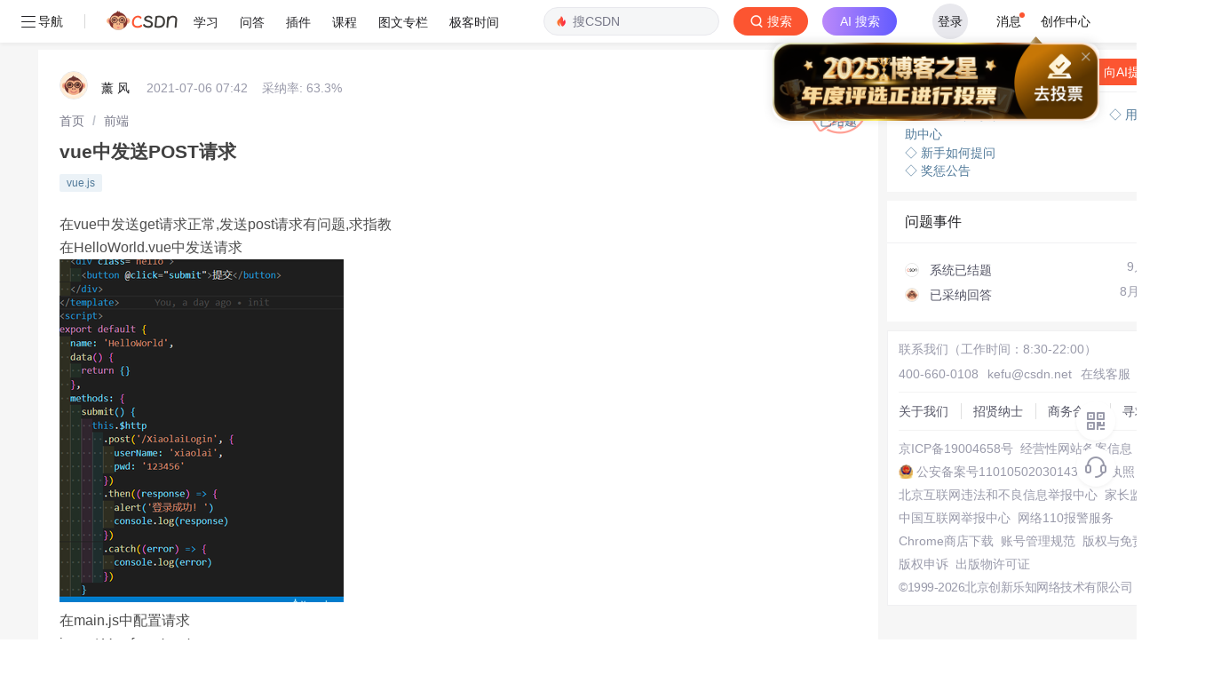

--- FILE ---
content_type: application/javascript; charset=utf-8
request_url: https://g.csdnimg.cn/csdn-upload/2.0.1/csdn-upload.js
body_size: 6171
content:
!function(t,e){if("object"==typeof exports&&"object"==typeof module)module.exports=e();else if("function"==typeof define&&define.amd)define([],e);else{var r=e();for(var n in r)("object"==typeof exports?exports:t)[n]=r[n]}}(window,(function(){return function(t){var e={};function r(n){if(e[n])return e[n].exports;var o=e[n]={i:n,l:!1,exports:{}};return t[n].call(o.exports,o,o.exports,r),o.l=!0,o.exports}return r.m=t,r.c=e,r.d=function(t,e,n){r.o(t,e)||Object.defineProperty(t,e,{enumerable:!0,get:n})},r.r=function(t){"undefined"!=typeof Symbol&&Symbol.toStringTag&&Object.defineProperty(t,Symbol.toStringTag,{value:"Module"}),Object.defineProperty(t,"__esModule",{value:!0})},r.t=function(t,e){if(1&e&&(t=r(t)),8&e)return t;if(4&e&&"object"==typeof t&&t&&t.__esModule)return t;var n=Object.create(null);if(r.r(n),Object.defineProperty(n,"default",{enumerable:!0,value:t}),2&e&&"string"!=typeof t)for(var o in t)r.d(n,o,function(e){return t[e]}.bind(null,o));return n},r.n=function(t){var e=t&&t.__esModule?function(){return t.default}:function(){return t};return r.d(e,"a",e),e},r.o=function(t,e){return Object.prototype.hasOwnProperty.call(t,e)},r.p="",r(r.s=1)}([function(t,e,r){t.exports=function(t){"use strict";var e=["0","1","2","3","4","5","6","7","8","9","a","b","c","d","e","f"];function r(t,e){var r=t[0],n=t[1],o=t[2],a=t[3];n=((n+=((o=((o+=((a=((a+=((r=((r+=(n&o|~n&a)+e[0]-680876936|0)<<7|r>>>25)+n|0)&n|~r&o)+e[1]-389564586|0)<<12|a>>>20)+r|0)&r|~a&n)+e[2]+606105819|0)<<17|o>>>15)+a|0)&a|~o&r)+e[3]-1044525330|0)<<22|n>>>10)+o|0,n=((n+=((o=((o+=((a=((a+=((r=((r+=(n&o|~n&a)+e[4]-176418897|0)<<7|r>>>25)+n|0)&n|~r&o)+e[5]+1200080426|0)<<12|a>>>20)+r|0)&r|~a&n)+e[6]-1473231341|0)<<17|o>>>15)+a|0)&a|~o&r)+e[7]-45705983|0)<<22|n>>>10)+o|0,n=((n+=((o=((o+=((a=((a+=((r=((r+=(n&o|~n&a)+e[8]+1770035416|0)<<7|r>>>25)+n|0)&n|~r&o)+e[9]-1958414417|0)<<12|a>>>20)+r|0)&r|~a&n)+e[10]-42063|0)<<17|o>>>15)+a|0)&a|~o&r)+e[11]-1990404162|0)<<22|n>>>10)+o|0,n=((n+=((o=((o+=((a=((a+=((r=((r+=(n&o|~n&a)+e[12]+1804603682|0)<<7|r>>>25)+n|0)&n|~r&o)+e[13]-40341101|0)<<12|a>>>20)+r|0)&r|~a&n)+e[14]-1502002290|0)<<17|o>>>15)+a|0)&a|~o&r)+e[15]+1236535329|0)<<22|n>>>10)+o|0,n=((n+=((o=((o+=((a=((a+=((r=((r+=(n&a|o&~a)+e[1]-165796510|0)<<5|r>>>27)+n|0)&o|n&~o)+e[6]-1069501632|0)<<9|a>>>23)+r|0)&n|r&~n)+e[11]+643717713|0)<<14|o>>>18)+a|0)&r|a&~r)+e[0]-373897302|0)<<20|n>>>12)+o|0,n=((n+=((o=((o+=((a=((a+=((r=((r+=(n&a|o&~a)+e[5]-701558691|0)<<5|r>>>27)+n|0)&o|n&~o)+e[10]+38016083|0)<<9|a>>>23)+r|0)&n|r&~n)+e[15]-660478335|0)<<14|o>>>18)+a|0)&r|a&~r)+e[4]-405537848|0)<<20|n>>>12)+o|0,n=((n+=((o=((o+=((a=((a+=((r=((r+=(n&a|o&~a)+e[9]+568446438|0)<<5|r>>>27)+n|0)&o|n&~o)+e[14]-1019803690|0)<<9|a>>>23)+r|0)&n|r&~n)+e[3]-187363961|0)<<14|o>>>18)+a|0)&r|a&~r)+e[8]+1163531501|0)<<20|n>>>12)+o|0,n=((n+=((o=((o+=((a=((a+=((r=((r+=(n&a|o&~a)+e[13]-1444681467|0)<<5|r>>>27)+n|0)&o|n&~o)+e[2]-51403784|0)<<9|a>>>23)+r|0)&n|r&~n)+e[7]+1735328473|0)<<14|o>>>18)+a|0)&r|a&~r)+e[12]-1926607734|0)<<20|n>>>12)+o|0,n=((n+=((o=((o+=((a=((a+=((r=((r+=(n^o^a)+e[5]-378558|0)<<4|r>>>28)+n|0)^n^o)+e[8]-2022574463|0)<<11|a>>>21)+r|0)^r^n)+e[11]+1839030562|0)<<16|o>>>16)+a|0)^a^r)+e[14]-35309556|0)<<23|n>>>9)+o|0,n=((n+=((o=((o+=((a=((a+=((r=((r+=(n^o^a)+e[1]-1530992060|0)<<4|r>>>28)+n|0)^n^o)+e[4]+1272893353|0)<<11|a>>>21)+r|0)^r^n)+e[7]-155497632|0)<<16|o>>>16)+a|0)^a^r)+e[10]-1094730640|0)<<23|n>>>9)+o|0,n=((n+=((o=((o+=((a=((a+=((r=((r+=(n^o^a)+e[13]+681279174|0)<<4|r>>>28)+n|0)^n^o)+e[0]-358537222|0)<<11|a>>>21)+r|0)^r^n)+e[3]-722521979|0)<<16|o>>>16)+a|0)^a^r)+e[6]+76029189|0)<<23|n>>>9)+o|0,n=((n+=((o=((o+=((a=((a+=((r=((r+=(n^o^a)+e[9]-640364487|0)<<4|r>>>28)+n|0)^n^o)+e[12]-421815835|0)<<11|a>>>21)+r|0)^r^n)+e[15]+530742520|0)<<16|o>>>16)+a|0)^a^r)+e[2]-995338651|0)<<23|n>>>9)+o|0,n=((n+=((a=((a+=(n^((r=((r+=(o^(n|~a))+e[0]-198630844|0)<<6|r>>>26)+n|0)|~o))+e[7]+1126891415|0)<<10|a>>>22)+r|0)^((o=((o+=(r^(a|~n))+e[14]-1416354905|0)<<15|o>>>17)+a|0)|~r))+e[5]-57434055|0)<<21|n>>>11)+o|0,n=((n+=((a=((a+=(n^((r=((r+=(o^(n|~a))+e[12]+1700485571|0)<<6|r>>>26)+n|0)|~o))+e[3]-1894986606|0)<<10|a>>>22)+r|0)^((o=((o+=(r^(a|~n))+e[10]-1051523|0)<<15|o>>>17)+a|0)|~r))+e[1]-2054922799|0)<<21|n>>>11)+o|0,n=((n+=((a=((a+=(n^((r=((r+=(o^(n|~a))+e[8]+1873313359|0)<<6|r>>>26)+n|0)|~o))+e[15]-30611744|0)<<10|a>>>22)+r|0)^((o=((o+=(r^(a|~n))+e[6]-1560198380|0)<<15|o>>>17)+a|0)|~r))+e[13]+1309151649|0)<<21|n>>>11)+o|0,n=((n+=((a=((a+=(n^((r=((r+=(o^(n|~a))+e[4]-145523070|0)<<6|r>>>26)+n|0)|~o))+e[11]-1120210379|0)<<10|a>>>22)+r|0)^((o=((o+=(r^(a|~n))+e[2]+718787259|0)<<15|o>>>17)+a|0)|~r))+e[9]-343485551|0)<<21|n>>>11)+o|0,t[0]=r+t[0]|0,t[1]=n+t[1]|0,t[2]=o+t[2]|0,t[3]=a+t[3]|0}function n(t){var e,r=[];for(e=0;e<64;e+=4)r[e>>2]=t.charCodeAt(e)+(t.charCodeAt(e+1)<<8)+(t.charCodeAt(e+2)<<16)+(t.charCodeAt(e+3)<<24);return r}function o(t){var e,r=[];for(e=0;e<64;e+=4)r[e>>2]=t[e]+(t[e+1]<<8)+(t[e+2]<<16)+(t[e+3]<<24);return r}function a(t){var e,o,a,i,s,c,u=t.length,l=[1732584193,-271733879,-1732584194,271733878];for(e=64;e<=u;e+=64)r(l,n(t.substring(e-64,e)));for(o=(t=t.substring(e-64)).length,a=[0,0,0,0,0,0,0,0,0,0,0,0,0,0,0,0],e=0;e<o;e+=1)a[e>>2]|=t.charCodeAt(e)<<(e%4<<3);if(a[e>>2]|=128<<(e%4<<3),e>55)for(r(l,a),e=0;e<16;e+=1)a[e]=0;return i=(i=8*u).toString(16).match(/(.*?)(.{0,8})$/),s=parseInt(i[2],16),c=parseInt(i[1],16)||0,a[14]=s,a[15]=c,r(l,a),l}function i(t){var r,n="";for(r=0;r<4;r+=1)n+=e[t>>8*r+4&15]+e[t>>8*r&15];return n}function s(t){var e;for(e=0;e<t.length;e+=1)t[e]=i(t[e]);return t.join("")}function c(t){return/[\u0080-\uFFFF]/.test(t)&&(t=unescape(encodeURIComponent(t))),t}function u(t){var e,r=[],n=t.length;for(e=0;e<n-1;e+=2)r.push(parseInt(t.substr(e,2),16));return String.fromCharCode.apply(String,r)}function l(){this.reset()}return s(a("hello")),"undefined"==typeof ArrayBuffer||ArrayBuffer.prototype.slice||function(){function e(t,e){return(t=0|t||0)<0?Math.max(t+e,0):Math.min(t,e)}ArrayBuffer.prototype.slice=function(r,n){var o,a,i,s,c=this.byteLength,u=e(r,c),l=c;return n!==t&&(l=e(n,c)),u>l?new ArrayBuffer(0):(o=l-u,a=new ArrayBuffer(o),i=new Uint8Array(a),s=new Uint8Array(this,u,o),i.set(s),a)}}(),l.prototype.append=function(t){return this.appendBinary(c(t)),this},l.prototype.appendBinary=function(t){this._buff+=t,this._length+=t.length;var e,o=this._buff.length;for(e=64;e<=o;e+=64)r(this._hash,n(this._buff.substring(e-64,e)));return this._buff=this._buff.substring(e-64),this},l.prototype.end=function(t){var e,r,n=this._buff,o=n.length,a=[0,0,0,0,0,0,0,0,0,0,0,0,0,0,0,0];for(e=0;e<o;e+=1)a[e>>2]|=n.charCodeAt(e)<<(e%4<<3);return this._finish(a,o),r=s(this._hash),t&&(r=u(r)),this.reset(),r},l.prototype.reset=function(){return this._buff="",this._length=0,this._hash=[1732584193,-271733879,-1732584194,271733878],this},l.prototype.getState=function(){return{buff:this._buff,length:this._length,hash:this._hash.slice()}},l.prototype.setState=function(t){return this._buff=t.buff,this._length=t.length,this._hash=t.hash,this},l.prototype.destroy=function(){delete this._hash,delete this._buff,delete this._length},l.prototype._finish=function(t,e){var n,o,a,i=e;if(t[i>>2]|=128<<(i%4<<3),i>55)for(r(this._hash,t),i=0;i<16;i+=1)t[i]=0;n=(n=8*this._length).toString(16).match(/(.*?)(.{0,8})$/),o=parseInt(n[2],16),a=parseInt(n[1],16)||0,t[14]=o,t[15]=a,r(this._hash,t)},l.hash=function(t,e){return l.hashBinary(c(t),e)},l.hashBinary=function(t,e){var r=s(a(t));return e?u(r):r},l.ArrayBuffer=function(){this.reset()},l.ArrayBuffer.prototype.append=function(t){var e,n,a,i,s,c=(n=this._buff.buffer,a=t,i=!0,(s=new Uint8Array(n.byteLength+a.byteLength)).set(new Uint8Array(n)),s.set(new Uint8Array(a),n.byteLength),i?s:s.buffer),u=c.length;for(this._length+=t.byteLength,e=64;e<=u;e+=64)r(this._hash,o(c.subarray(e-64,e)));return this._buff=e-64<u?new Uint8Array(c.buffer.slice(e-64)):new Uint8Array(0),this},l.ArrayBuffer.prototype.end=function(t){var e,r,n=this._buff,o=n.length,a=[0,0,0,0,0,0,0,0,0,0,0,0,0,0,0,0];for(e=0;e<o;e+=1)a[e>>2]|=n[e]<<(e%4<<3);return this._finish(a,o),r=s(this._hash),t&&(r=u(r)),this.reset(),r},l.ArrayBuffer.prototype.reset=function(){return this._buff=new Uint8Array(0),this._length=0,this._hash=[1732584193,-271733879,-1732584194,271733878],this},l.ArrayBuffer.prototype.getState=function(){var t,e=l.prototype.getState.call(this);return e.buff=(t=e.buff,String.fromCharCode.apply(null,new Uint8Array(t))),e},l.ArrayBuffer.prototype.setState=function(t){return t.buff=function(t,e){var r,n=t.length,o=new ArrayBuffer(n),a=new Uint8Array(o);for(r=0;r<n;r+=1)a[r]=t.charCodeAt(r);return e?a:o}(t.buff,!0),l.prototype.setState.call(this,t)},l.ArrayBuffer.prototype.destroy=l.prototype.destroy,l.ArrayBuffer.prototype._finish=l.prototype._finish,l.ArrayBuffer.hash=function(t,e){var n=s(function(t){var e,n,a,i,s,c,u=t.length,l=[1732584193,-271733879,-1732584194,271733878];for(e=64;e<=u;e+=64)r(l,o(t.subarray(e-64,e)));for(t=e-64<u?t.subarray(e-64):new Uint8Array(0),n=t.length,a=[0,0,0,0,0,0,0,0,0,0,0,0,0,0,0,0],e=0;e<n;e+=1)a[e>>2]|=t[e]<<(e%4<<3);if(a[e>>2]|=128<<(e%4<<3),e>55)for(r(l,a),e=0;e<16;e+=1)a[e]=0;return i=(i=8*u).toString(16).match(/(.*?)(.{0,8})$/),s=parseInt(i[2],16),c=parseInt(i[1],16)||0,a[14]=s,a[15]=c,r(l,a),l}(new Uint8Array(t)));return e?u(n):n},l}()},function(t,e,r){"use strict";r.r(e);var n=r(0),o=r.n(n);!function(t,e){t.csdn=t.csdn||{},t.csdn.upload=t.csdn.upload||{};let r,n,a="prod",i="external";const s={internal:{test:{hosts:"http://test-oms.csdn.net/api/resource-center"},pre:{hosts:"http://test-oms.csdn.net/api/resource-center"},prod:{hosts:"https://oms.csdn.net/api/resource-center"}},external:{hosts:"https://bizapi.csdn.net/resource-api"}},c=t.location.hostname;0===c.indexOf("test-")?a="test":0===c.indexOf("pre-")&&(a="pre");let u="https://bizapi.csdn.net/resource-api",l=u;function f(){return function(){for(var t=document.cookie.split("; "),e={},r=0;r<t.length;r++){var n=t[r].split("="),o=decodeURIComponent(n[0]),a=decodeURIComponent(n[1]);e[o]=a}return e}().UserName||""}function p(t){a=t.env,i=t.currentLine||i,console.log("setEnvHost env===",a,i),u="external"===i?s[i].hosts:s[i][a||"prod"].hosts,l=u}function h(e){let n,o,i=!0;if(e||!r){if(!csdn.httpGateway)return console.error("csdn.httpGateway 不存在,请引入"),!1;if(e){const e=new AbortController,r=e.signal;return o=t.csdn.httpGateway({appKey:"260196572",appSecret:"t5PaqxVQpWoHgLGt7XPIvd5ipJcwJTU7",env:a},{signal:r}),n=e,i=!0,{exit:i,httpAbortController:n,http:o}}r=t.csdn.httpGateway({appKey:"260196572",appSecret:"t5PaqxVQpWoHgLGt7XPIvd5ipJcwJTU7",env:a}),i=!0}return i}function d(t){return Object.prototype.toString.call(t).match(/\[object (.*?)\]/)[1]}function y(e){e.imageDir;const o=e.appName,a=e.imageTemplate||"";var s;return s="FileList"!==d(e.file)&&"Array"!==d(e.file)?[e.file]:Array.prototype.slice.call(e.file),p(e),function(e){return Promise.all(e.map(e=>function(e){return new Promise((function(s,c){if(!h())return;const l="internal"===i?"/v1/internal/image/direct/upload/signature":"/v1/image/direct/upload/signature";r.post(u+l,{imageTemplate:a,appName:o,imageSuffix:e.type.split("/")[e.type.split("/").length-1]},{headers:{common:{Accept:"application/json, text/plain, */*"},"Content-Type":"application/json;charset=UTF-8"}}).then(r=>{if(200===r.code&&r.data){var o=r.data,a=new FormData;let i={key:""+o.filePath,policy:o.policy,signature:o.signature,callbackBody:o.callbackBody,callbackBodyType:o.callbackBodyType};"obs"===o.provider?(i.callbackUrl=o.callbackUrl,i.AccessKeyId=o.accessId):(i.callback=o.callbackUrl,i.OSSAccessKeyId=o.accessId);for(const t in o.customParam)i["x:"+t]=o.customParam[t];i.file=e;for(const t in i)Object.hasOwnProperty.call(i,t)&&a.set(t,i[t]);!function(e,r,o,a){if(!function(){let e=!0;if(!n){if(!csdn.axios)return console.error("csdn.axios 不存在,请引入"),!1;n=t.csdn.axios(),e=!0}return e}())return;n.post(r,e,{headers:{"Content-Type":"multipart/form-data"}}).then(t=>{o(t)}).catch(t=>{a(t)})}(a,o.host,s,c)}else c(r)}).catch(t=>{c(t)})}))}(e)))}(s)}function g(t){var e=unescape(encodeURIComponent(t));return function(t,e,r){var n,o="";for(n=0;n<=e-3;n+=3)o+=r.charAt(t.charCodeAt(n)>>>2),o+=r.charAt((3&t.charCodeAt(n))<<4|t.charCodeAt(n+1)>>>4),o+=r.charAt((15&t.charCodeAt(n+1))<<2|t.charCodeAt(n+2)>>>6),o+=r.charAt(63&t.charCodeAt(n+2));e%3==2?(o+=r.charAt(t.charCodeAt(n)>>>2),o+=r.charAt((3&t.charCodeAt(n))<<4|t.charCodeAt(n+1)>>>4),o+=r.charAt((15&t.charCodeAt(n+1))<<2),o+="="):e%3==1&&(o+=r.charAt(t.charCodeAt(n)>>>2),o+=r.charAt((3&t.charCodeAt(n))<<4),o+="=",o+="=");return o}(e,e.length,"ABCDEFGHIJKLMNOPQRSTUVWXYZabcdefghijklmnopqrstuvwxyz0123456789-_")}let m,b;y.addWatermark=function(t){let{url:e,watermark:r,width:n}=t,o=function(t){var e=0;if(t.length>0)for(var r=0;r<t.length;r++){t.charAt(r).match(/[\u4E00-\u9FFF]/)&&e++}return e}("CSDN @"+r),a=("CSDN @"+r).length+o;r=g("CSDN @"+r);let i=Math.round((n-32)/2/a)<=0?1:Math.round((n-32)/2/a);return i=i>20?20:i,`${e}${`?x-oss-process=image/watermark,type_d3F5LXplbmhlaQ,shadow_50,text_${r},size_${i},color_FFFFFF,t_70,g_se,x_16`}`},y.dataURItoBlob=function(t){for(var e=atob(t.split(",")[1]),r=t.split(",")[0].split(":")[1].split(";")[0],n=new ArrayBuffer(e.length),o=new Uint8Array(n),a=0;a<e.length;a++)o[a]=e.charCodeAt(a);return new Blob([n],{type:r})};let v,A=[];const _=[];t.csdn.upload.uploadImg=y,t.csdn.upload.transferImg=function(t){const{exit:e,httpAbortController:r,http:n}=h(!0);if(p(t),!e)return;const o=new Promise((function(e,r){const o="internal"===i?"/v1/internal/image/storage":"/v1/image/external/storage";n.post(u+o,t,{headers:{"Content-Type":"application/json;charset=UTF-8"}}).then(t=>{200===t.code&&t.data?e(t):r(t)}).catch(t=>{r(t)})}));return o.abortHttpRequest=function(){r.abort()},o},t.csdn.upload.uploadVideo=function(t){return p(t),new Promise((e,n)=>{m=t.bizNo,b=t.title;const a=t.file,s=a.name.substring(a.name.lastIndexOf(".")+1).toLowerCase(),c=a.name;if(!["mp4","ts","mov","mx","mpg","flv","wmv","avi","m4v","f4v","mpeg","3gp","asf","mkv"].includes(s))return console.error("请上传视频！"),void n("请上传视频！");t.fileName=c,function(t){const{appName:e,videoSuffix:n,videoDir:a=null,fileName:s,file:c}=t;let u=Math.ceil(c.size/5242880);return v=[],new Promise((function(n,p){h()&&function(t,e){var r,n=File.prototype.slice||File.prototype.mozSlice||File.prototype.webkitSlice,a=Math.ceil(t.size/2097152),i=0,s=new o.a.ArrayBuffer,c=function(t){s.append(t.target.result),++i<a?l():(r=s.end(),e(r))},u=function(){console.log("文件读取失败！")},l=function(){var e=new FileReader;e.onload=c,e.onerror=u;var r=2097152*i,o=r+2097152>=t.size?t.size:r+2097152;e.readAsArrayBuffer(n.call(t,r,o))};l()}(c,(function(o){console.log(o);const h="internal"===i?"/v1/internal/video/direct/upload/signature":"/v1/video/direct/upload/signature";r.post(l+h,{videoDir:a,appName:e,fileName:s,md5:o,videoSuffix:c.name.substring(c.name.lastIndexOf(".")+1).toLowerCase()},{headers:{"Content-Type":"application/json;charset=UTF-8"}}).then(e=>{if(200===e.code&&e.data){var o=e.data;const a=o.bucketName,h=o.filePath;!function(t,e){if(A.includes(t))return void(e&&e());var r=document.createElement("script");r.type="text/javascript",r.readyState?r.onreadystatechange=function(){"loaded"!=r.readyState&&"complete"!=r.readyState||(r.onreadystatechange=null,e&&e(),A.push(t))}:r.onload=function(){e&&e(),A.push(t)};r.src=t,document.getElementsByTagName("head")[0].appendChild(r)}("https://g.csdnimg.cn/lib/huaweicloud-sdk-browserjs-obs/3.24.3/esdk-bos-browserjs.min.js",(function(){var e=new ObsClient({access_key_id:o.accessId,secret_access_key:o.signature,security_token:o.securityToken,server:o.host||"https://obs.cn-north-4.myhuaweicloud.com"});e.initiateMultipartUpload({Bucket:a,Key:h,ContentType:"text/plain",Metadata:{property:"property-value"}},(function(o,d){if(o)console.error("Error--\x3e"+o);else if(d.CommonMsg.Status<300&&d.InterfaceResult){const o=d.InterfaceResult.UploadId,y=c.size%5242880;let g=8;const A=(d,w)=>{d>u||e.uploadPart({Bucket:a,Key:h,PartNumber:d,UploadId:o,SourceFile:c,PartSize:u===d?y:5242880,Offset:5242880*(d-1)},(function(c,y){if(c)console.log("Error--\x3e"+c),console.log("Error--\x3en:"+d),_.push(d),console.log("二次上传n:"+d),A(d,!0);else if(console.log("Status--\x3e"+y.CommonMsg.Status),y.CommonMsg.Status<300&&y.InterfaceResult){if(g++,A(g),v.push({PartNumber:d,ETag:y.InterfaceResult.ETag}),w&&_.includes(d)&&(console.log("二次上传n成功:"+d),_.splice(_.indexOf(d),1)),t.videoProcessFn&&t.videoProcessFn(v.length,u),console.log(`上传进度${v.length}/${u}`),v.length===u){console.timeEnd("分段上传耗时");const c=v.sort((function(t,e){return t.PartNumber-e.PartNumber}));console.log("升序列表sortParts",c),e.completeMultipartUpload({Bucket:a,Key:h,UploadId:o,Parts:c},(function(e,o){if(e)console.log("Error--\x3e"+e),p(e);else{console.log("Status1--\x3e"+o.CommonMsg.Status),console.log("Status1--\x3e",o);const e={bucketName:a,objectName:h,fileName:s};if(t.manualSave)return void r.post(l+("internal"===i?"/v1/internal/video/video2Media":"/v1/video/video2Media"),e,{headers:{common:{Accept:"application/json, text/plain, */*"},"Content-Type":"application/json;charset=UTF-8"}}).then(t=>{console.log("上传结束",t),200===t.code?n(t):p(t)});const c={bizNo:m,author:f(),title:b||s.slice(0,30),valid:1,display:0,bucketName:a,objectName:h,fileName:s};r.post(l+"/v1/video/saveVideo",c,{headers:{common:{Accept:"application/json, text/plain, */*"},"Content-Type":"application/json;charset=UTF-8"}}).then(t=>{console.log("上传结束",t),200===t.code?n(t):p(t)})}}))}}else console.log("Error--\x3en:"+d),_.push(d),console.log("二次上传n:"+d),A(d,!0)}))};console.time("分段上传耗时");for(let t=1;t<=g;t++)A(t)}}))}))}else p(e)}).catch(t=>{p(t)})}))}))}(t).then(t=>{console.log("getVideoServiceInfo res",t),e(t)}).catch(t=>{n(t)})})}}(window,jQuery)}])}));